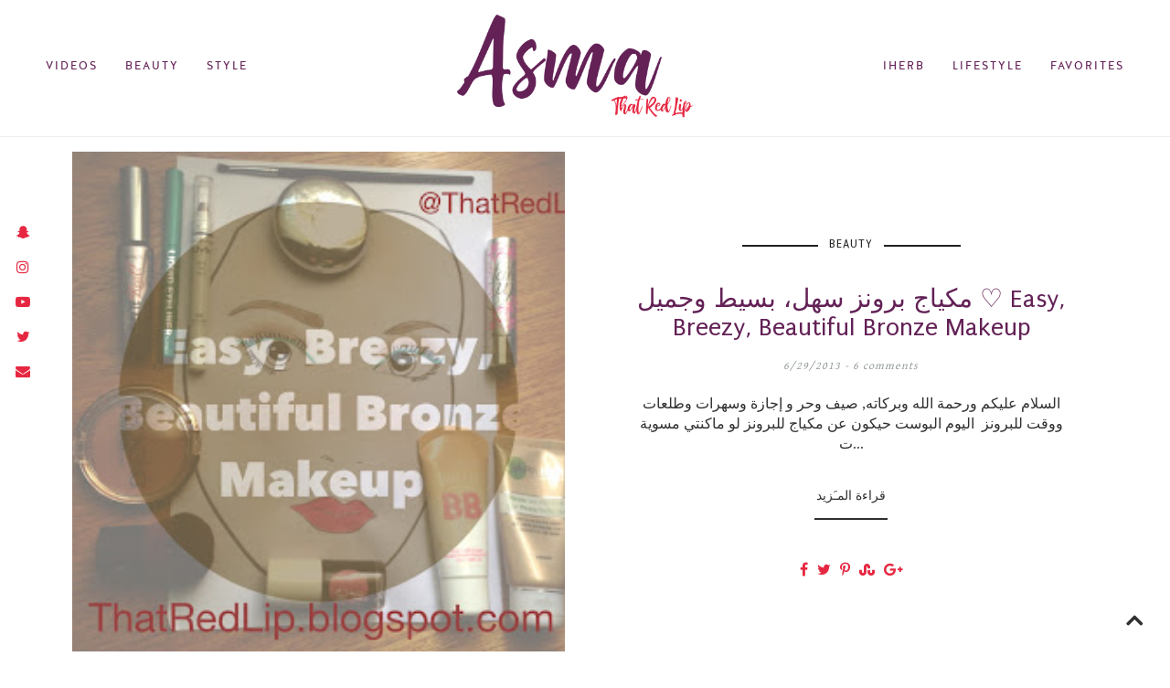

--- FILE ---
content_type: text/html; charset=UTF-8
request_url: https://www.thatredlip.com/b/stats?style=BLACK_TRANSPARENT&timeRange=ALL_TIME&token=APq4FmAMFTf5d1EIToc7AnErJ40QpgxYShfR0Y6j7npqBxrDnk6yhwlryteJF1UZHWd8tMeTUsCnLUuhyQJ1vTeLAAvqfZVurw
body_size: 45
content:
{"total":8250932,"sparklineOptions":{"backgroundColor":{"fillOpacity":0.1,"fill":"#000000"},"series":[{"areaOpacity":0.3,"color":"#202020"}]},"sparklineData":[[0,29],[1,28],[2,33],[3,18],[4,36],[5,39],[6,71],[7,65],[8,99],[9,48],[10,15],[11,30],[12,23],[13,28],[14,14],[15,17],[16,18],[17,17],[18,27],[19,20],[20,54],[21,20],[22,11],[23,22],[24,17],[25,21],[26,18],[27,99],[28,23],[29,6]],"nextTickMs":3600000}

--- FILE ---
content_type: text/html; charset=utf-8
request_url: https://www.google.com/recaptcha/api2/aframe
body_size: 268
content:
<!DOCTYPE HTML><html><head><meta http-equiv="content-type" content="text/html; charset=UTF-8"></head><body><script nonce="Dkv1uqBcfR0MuvnKUptVLA">/** Anti-fraud and anti-abuse applications only. See google.com/recaptcha */ try{var clients={'sodar':'https://pagead2.googlesyndication.com/pagead/sodar?'};window.addEventListener("message",function(a){try{if(a.source===window.parent){var b=JSON.parse(a.data);var c=clients[b['id']];if(c){var d=document.createElement('img');d.src=c+b['params']+'&rc='+(localStorage.getItem("rc::a")?sessionStorage.getItem("rc::b"):"");window.document.body.appendChild(d);sessionStorage.setItem("rc::e",parseInt(sessionStorage.getItem("rc::e")||0)+1);localStorage.setItem("rc::h",'1769767351386');}}}catch(b){}});window.parent.postMessage("_grecaptcha_ready", "*");}catch(b){}</script></body></html>